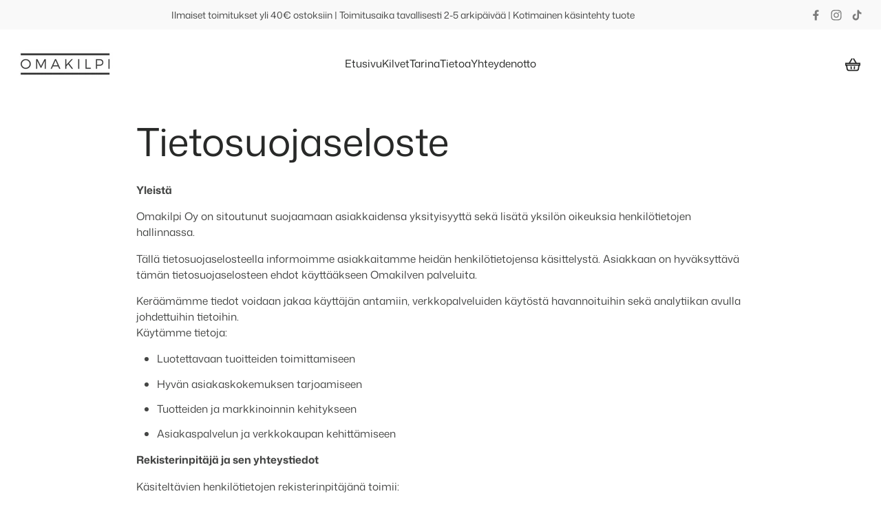

--- FILE ---
content_type: text/css
request_url: https://www.omakilpi.fi/cdn/shop/t/19/assets/page.css?v=166170671452151039011757756399
body_size: 12
content:
:root{--max-width-page-container: calc(var(--page-width) + 40px)}#MainContent .page__container,#MainContent .shopify-policy__container{width:100%;max-width:var(--max-width-page-container)}#MainContent .shopify-policy__container{padding-top:20px}.shopify-policy__container .shopify-policy__title,.page__container .page__title{text-align:left;max-width:var(--max-width-page-container);padding-left:20px;padding-right:20px;margin-left:auto;margin-right:auto}.rtl .shopify-policy__container .shopify-policy__title,.rtl .page__container .page__title{text-align:right}.shopify-policy__container h1,.page__container h1{font-size:var(--h2-font-size-mobile)}.shopify-policy__container h2,.page__container h2{font-size:var(--h3-font-size-mobile)}.section-page .h2{font-size:var(--h2-font-size-mobile)}.shopify-policy__container h3,.page__container h3{font-size:var(--h4-font-size-mobile)}.shopify-policy__body,.page__body-container{margin-bottom:80px;max-width:var(--max-width-page-container);padding-left:20px;padding-right:20px;margin-left:auto;margin-right:auto}.section-page .page__body-container{margin-bottom:0;max-width:var(--max-width-page-container);padding-left:0;padding-right:0}.shopify-policy__body a,.page__body a{color:rgba(var(--colors-text-link));text-decoration-thickness:1px}.page__body span{word-break:break-word}.shopify-policy__body ul,.shopify-policy__body ol,.page__body ul,.page__body ol{padding-left:30px}.rtl .shopify-policy__body ul,.rtl .shopify-policy__body ol,.rtl .page__body ul,.rtl .page__body ol{padding-left:0;padding-right:30px}.rtl .page__body{direction:rtl;text-align:right}.rtl .tabs-aligment:not(.text-right) .page__body{direction:ltr;text-align:inherit}.rtl .tabs-aligment:not(.text-right) .page__body .rtl{direction:ltr}.rtl .tabs-aligment:not(.text-right) ul,.rtl .tabs-aligment:not(.text-right) ol{padding-left:30px;padding-right:0}.shopify-policy__body ul ul,.page__body ul ul{list-style-type:circle}.shopify-policy__body blockquote,.page__body blockquote{display:inline-block}.shopify-policy__body table,.page__body table{table-layout:fixed;border:1px solid rgba(var(--colors-line-and-border));margin-bottom:1rem}.shopify-policy__body table td,.shopify-policy__body table th,.page__body table tr{border:1px solid rgba(var(--colors-line-and-border))}.shopify-policy__body table td,.shopify-policy__body table th,.page__body table td,.page__body table th{display:table-cell;padding:14px 12px}.shopify-policy__body ol,.shopify-policy__body .rte ul,.page__body .rte ol,.page__body .rte ul{list-style-position:outside}.tabs-aligment.text-right .rte ol,.tabs-aligment.text-right .rte ul,.tabs-aligment.text-center ul,.tabs-aligment.text-center ol{list-style-position:inside}.shopify-policy__body h1,.shopify-policy__body h2,.shopify-policy__body h3,.shopify-policy__body h4,.shopify-policy__body h6,.page__body h1,.page__body h2,.page__body h3,.page__body h4,.page__body h6{margin-block-start:1.5em;margin-block-end:.9em}.shopify-policy__body li,.page__body li,.shopify-policy__body p,.page__body p{margin-block-start:1em;margin-block-end:1em}@media (min-width: 768px){.shopify-policy__container h1,.page__container h1{font-size:var(--h2-font-size)}.shopify-policy__container h2,.page__container h2{font-size:var(--h3-font-size)}.shopify-policy__container h3,.page__container h3{font-size:var(--h4-font-size)}.section-page .h2{font-size:var(--h2-font-size)}}@media (min-width: 1024px){#MainContent .shopify-policy__container{padding-top:40px}}
/*# sourceMappingURL=/cdn/shop/t/19/assets/page.css.map?v=166170671452151039011757756399 */
